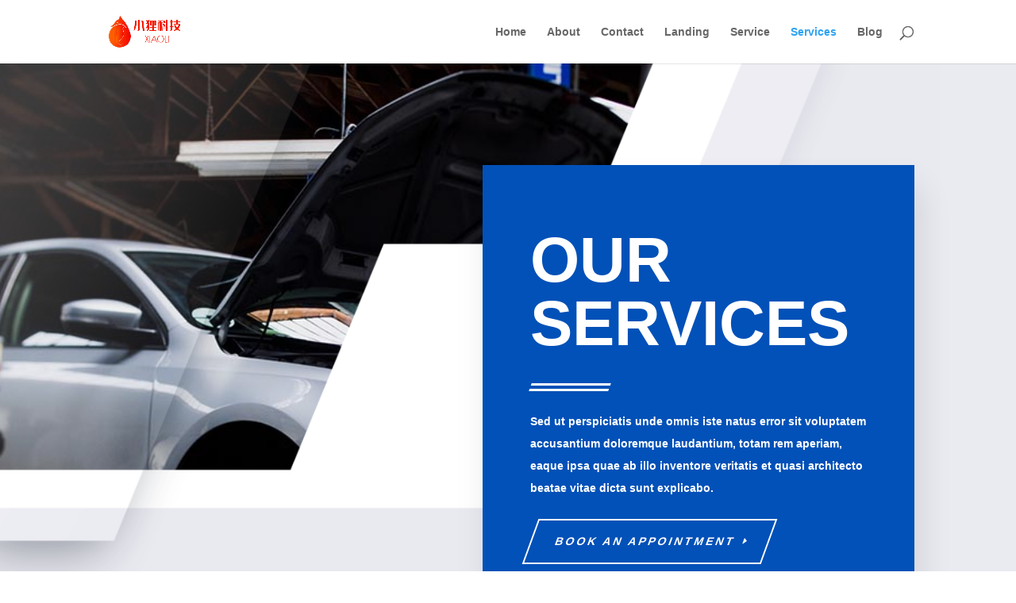

--- FILE ---
content_type: text/css
request_url: https://divi.xiaolikt.com/mechanic/wp-content/et-cache/1/113/77/et-core-unified-deferred-77.min.css?ver=1768732541
body_size: 2441
content:
.et_pb_section_0.et_pb_section{padding-top:0px;padding-right:10vw;padding-bottom:1px;background-color:#eaeaf1!important}.et_pb_section_0>.et_pb_row,.et_pb_section_0.et_section_specialty>.et_pb_row,.et_pb_section_3>.et_pb_row,.et_pb_section_3.et_section_specialty>.et_pb_row{width:100%;max-width:100%}.et_pb_column_0,.et_pb_column_8{padding-top:0px}.et_pb_image_0{margin-right:-50vw!important;text-align:left;margin-left:0}.et_pb_row_inner_0{background-color:#0251b8;box-shadow:6px 28px 40px 0px rgba(0,0,0,0.1)}.et_pb_row_inner_0.et_pb_row_inner{padding-top:80px!important;padding-right:60px!important;padding-bottom:80px!important;padding-left:60px!important;margin-top:10vw!important;max-width:600px}.et_pb_column .et_pb_row_inner_0{padding-top:80px;padding-right:60px;padding-bottom:80px;padding-left:60px}.et_pb_text_0 h1{font-family:'Khand',sans-serif;font-weight:700;text-transform:uppercase;font-size:80px}.et_pb_divider_0,.et_pb_divider_1,.et_pb_divider_2,.et_pb_divider_4{height:10px;max-width:100px;transform:skewX(-20deg) skewY(0deg)}.et_pb_divider_0:before{border-top-color:#ffffff;border-top-style:double;border-top-width:10px}.et_pb_text_1,.et_pb_text_2,.et_pb_text_3,.et_pb_text_4,.et_pb_text_5,.et_pb_text_8,.et_pb_text_9,.et_pb_text_10,.et_pb_text_11{line-height:2em;font-weight:600;line-height:2em}.et_pb_button_0_wrapper .et_pb_button_0,.et_pb_button_0_wrapper .et_pb_button_0:hover{padding-top:15px!important;padding-right:40px!important;padding-bottom:15px!important;padding-left:30px!important}body #page-container .et_pb_section .et_pb_button_0{color:#ffffff!important;border-width:2px!important;border-radius:0px;letter-spacing:3px;font-size:14px;font-weight:700!important;text-transform:uppercase!important;background-color:rgba(247,247,247,0)}body #page-container .et_pb_section .et_pb_button_0:hover{color:#0251b8!important;border-color:rgba(0,0,0,0)!important;background-image:initial;background-color:#ffffff}body #page-container .et_pb_section .et_pb_button_0:hover:after,body #page-container .et_pb_section .et_pb_button_1:hover:after,body #page-container .et_pb_section .et_pb_button_2:hover:after,body #page-container .et_pb_section .et_pb_button_3:hover:after{margin-left:.3em;left:auto;margin-left:.3em}body #page-container .et_pb_section .et_pb_button_0:after,body #page-container .et_pb_section .et_pb_button_1:after,body #page-container .et_pb_section .et_pb_button_2:after,body #page-container .et_pb_section .et_pb_button_3:after{line-height:inherit;font-size:inherit!important;opacity:1;margin-left:.3em;left:auto;font-family:ETmodules!important;font-weight:400!important}.et_pb_button_0_wrapper a,.et_pb_button_1_wrapper a,.et_pb_button_2_wrapper a{transform:skewX(-20deg) skewY(0deg)}.et_pb_button_0{transition:color 300ms ease 0ms,background-color 300ms ease 0ms,border 300ms ease 0ms}.et_pb_button_0,.et_pb_button_0:after,.et_pb_button_1,.et_pb_button_1:after,.et_pb_button_2,.et_pb_button_2:after,.et_pb_button_3,.et_pb_button_3:after{transition:all 300ms ease 0ms}.et_pb_blurb_0.et_pb_blurb .et_pb_module_header,.et_pb_blurb_0.et_pb_blurb .et_pb_module_header a{font-family:'Khand',sans-serif;font-weight:700;font-style:italic;text-transform:uppercase;font-size:60px}.et_pb_blurb_0.et_pb_blurb,.et_pb_button_1_wrapper,.et_pb_button_2_wrapper,.et_pb_button_3_wrapper{margin-top:60px!important}.et_pb_blurb_0 .et-pb-icon{font-size:52px;color:#ffffff;font-family:ETmodules!important;font-weight:400!important}.et_pb_blurb_0 .et_pb_blurb_content{max-width:100%}.et_pb_section_1{min-height:709px}.et_pb_section_1.et_pb_section{padding-top:50px;padding-right:0px;padding-bottom:0px;padding-left:0px;background-color:#eaeaf1!important}.et_pb_row_0,body #page-container .et-db #et-boc .et-l .et_pb_row_0.et_pb_row,body.et_pb_pagebuilder_layout.single #page-container #et-boc .et-l .et_pb_row_0.et_pb_row,body.et_pb_pagebuilder_layout.single.et_full_width_page #page-container #et-boc .et-l .et_pb_row_0.et_pb_row{width:90%;max-width:1600px}.et_pb_text_2 h2,.et_pb_text_6 h2,.et_pb_text_7 h2{font-family:'Khand',sans-serif;font-weight:700;text-transform:uppercase;font-size:60px;line-height:1.2em}.et_pb_divider_1:before,.et_pb_divider_2:before,.et_pb_divider_4:before{border-top-color:#f71635;border-top-style:double;border-top-width:10px}.et_pb_text_3 h2,.et_pb_text_4 h2,.et_pb_text_5 h2{font-family:'Khand',sans-serif;font-weight:700;text-transform:uppercase;font-size:30px;line-height:1.2em}.et_pb_image_1 .et_pb_image_wrap img{max-height:none}.et_pb_image_1{text-align:left;margin-left:0}.et_pb_section_2.et_pb_section{background-color:#021827!important}.et_pb_divider_3{height:0px;margin-bottom:0px!important;max-width:20vw;transform:translateX(-16vw) translateY(-16vw) rotateX(0deg) rotateY(0deg) rotateZ(-68deg)}.et_pb_divider_3:before{border-top-color:#f71635;border-top-width:4px}.et_pb_blurb_1.et_pb_blurb .et_pb_module_header,.et_pb_blurb_1.et_pb_blurb .et_pb_module_header a,.et_pb_blurb_2.et_pb_blurb .et_pb_module_header,.et_pb_blurb_2.et_pb_blurb .et_pb_module_header a,.et_pb_blurb_3.et_pb_blurb .et_pb_module_header,.et_pb_blurb_3.et_pb_blurb .et_pb_module_header a,.et_pb_blurb_4.et_pb_blurb .et_pb_module_header,.et_pb_blurb_4.et_pb_blurb .et_pb_module_header a,.et_pb_blurb_5.et_pb_blurb .et_pb_module_header,.et_pb_blurb_5.et_pb_blurb .et_pb_module_header a,.et_pb_blurb_6.et_pb_blurb .et_pb_module_header,.et_pb_blurb_6.et_pb_blurb .et_pb_module_header a,.et_pb_blurb_7.et_pb_blurb .et_pb_module_header,.et_pb_blurb_7.et_pb_blurb .et_pb_module_header a,.et_pb_blurb_8.et_pb_blurb .et_pb_module_header,.et_pb_blurb_8.et_pb_blurb .et_pb_module_header a,.et_pb_blurb_9.et_pb_blurb .et_pb_module_header,.et_pb_blurb_9.et_pb_blurb .et_pb_module_header a,.et_pb_blurb_10.et_pb_blurb .et_pb_module_header,.et_pb_blurb_10.et_pb_blurb .et_pb_module_header a,.et_pb_blurb_11.et_pb_blurb .et_pb_module_header,.et_pb_blurb_11.et_pb_blurb .et_pb_module_header a,.et_pb_blurb_12.et_pb_blurb .et_pb_module_header,.et_pb_blurb_12.et_pb_blurb .et_pb_module_header a,.et_pb_blurb_13.et_pb_blurb .et_pb_module_header,.et_pb_blurb_13.et_pb_blurb .et_pb_module_header a,.et_pb_blurb_14.et_pb_blurb .et_pb_module_header,.et_pb_blurb_14.et_pb_blurb .et_pb_module_header a{font-weight:700;text-transform:uppercase;font-size:16px;letter-spacing:2px;line-height:1.2em}.et_pb_blurb_1.et_pb_blurb p,.et_pb_blurb_2.et_pb_blurb p,.et_pb_blurb_3.et_pb_blurb p,.et_pb_blurb_4.et_pb_blurb p,.et_pb_blurb_5.et_pb_blurb p,.et_pb_blurb_6.et_pb_blurb p,.et_pb_blurb_7.et_pb_blurb p,.et_pb_blurb_8.et_pb_blurb p,.et_pb_blurb_9.et_pb_blurb p,.et_pb_blurb_10.et_pb_blurb p,.et_pb_blurb_11.et_pb_blurb p,.et_pb_blurb_12.et_pb_blurb p,.et_pb_blurb_13.et_pb_blurb p,.et_pb_blurb_14.et_pb_blurb p{line-height:2em}.et_pb_blurb_1.et_pb_blurb,.et_pb_blurb_2.et_pb_blurb,.et_pb_blurb_3.et_pb_blurb,.et_pb_blurb_4.et_pb_blurb,.et_pb_blurb_5.et_pb_blurb,.et_pb_blurb_6.et_pb_blurb,.et_pb_blurb_7.et_pb_blurb,.et_pb_blurb_8.et_pb_blurb,.et_pb_blurb_9.et_pb_blurb,.et_pb_blurb_10.et_pb_blurb,.et_pb_blurb_11.et_pb_blurb,.et_pb_blurb_12.et_pb_blurb,.et_pb_blurb_13.et_pb_blurb,.et_pb_blurb_14.et_pb_blurb{font-weight:600;line-height:2em}.et_pb_blurb_1 .et-pb-icon,.et_pb_blurb_2 .et-pb-icon,.et_pb_blurb_3 .et-pb-icon,.et_pb_blurb_4 .et-pb-icon,.et_pb_blurb_5 .et-pb-icon,.et_pb_blurb_6 .et-pb-icon,.et_pb_blurb_7 .et-pb-icon,.et_pb_blurb_8 .et-pb-icon{font-size:20px;color:#f71635;font-family:ETmodules!important;font-weight:400!important}.et_pb_section_3.et_pb_section{padding-top:0px;padding-right:10vw;padding-bottom:100px;background-color:#eaeaf1!important}.et_pb_image_2 .et_pb_image_wrap img{height:auto}.et_pb_image_2{text-align:right;margin-right:0}.et_pb_row_inner_1.et_pb_row_inner{margin-top:100px!important;max-width:600px}.et_pb_row_inner_2{background-color:#ffffff;box-shadow:6px 28px 40px 0px rgba(0,0,0,0.1)}.et_pb_row_inner_2.et_pb_row_inner{padding-top:60px!important;padding-right:50px!important;padding-bottom:70px!important;padding-left:50px!important;margin-top:40px!important;margin-left:-30vw!important}.et_pb_column .et_pb_row_inner_2{padding-top:60px;padding-right:50px;padding-bottom:70px;padding-left:50px}.et_pb_divider_5,.et_pb_divider_6,.et_pb_divider_7,.et_pb_divider_8,.et_pb_divider_9,.et_pb_divider_10{height:2px;max-width:70px;transform:skewX(-20deg) skewY(0deg)}.et_pb_divider_5:before,.et_pb_divider_6:before,.et_pb_divider_7:before,.et_pb_divider_8:before,.et_pb_divider_9:before,.et_pb_divider_10:before{border-top-color:#f71635;border-top-width:2px}div.et_pb_section.et_pb_section_4{background-position:center bottom 0px;background-image:url(https://divi.xiaolikt.com/mechanic/wp-content/uploads/sites/113/2022/08/mechanic-34.png)!important}.et_pb_section_4.et_pb_section{padding-top:8vw;padding-bottom:8vw;background-color:#eaeaf1!important}.et_pb_row_3.et_pb_row{padding-top:0px!important;padding-right:0px!important;padding-bottom:0px!important;padding-left:0px!important;padding-top:0;padding-right:0px;padding-bottom:0px;padding-left:0px}.et_pb_row_3,body #page-container .et-db #et-boc .et-l .et_pb_row_3.et_pb_row,body.et_pb_pagebuilder_layout.single #page-container #et-boc .et-l .et_pb_row_3.et_pb_row,body.et_pb_pagebuilder_layout.single.et_full_width_page #page-container #et-boc .et-l .et_pb_row_3.et_pb_row{max-width:1360px}.et_pb_row_3{box-shadow:6px 28px 40px 0px rgba(0,0,0,0.1)}.et_pb_text_9 h4,.et_pb_text_10 h4,.et_pb_text_11 h4{font-family:'Khand',sans-serif;font-weight:700;text-transform:uppercase;font-size:35px;line-height:1.2em}.et_pb_button_1_wrapper .et_pb_button_1,.et_pb_button_1_wrapper .et_pb_button_1:hover,.et_pb_button_2_wrapper .et_pb_button_2,.et_pb_button_2_wrapper .et_pb_button_2:hover,.et_pb_button_3_wrapper .et_pb_button_3,.et_pb_button_3_wrapper .et_pb_button_3:hover{padding-top:12px!important;padding-right:40px!important;padding-bottom:12px!important;padding-left:24px!important}body #page-container .et_pb_section .et_pb_button_1,body #page-container .et_pb_section .et_pb_button_2{color:#ffffff!important;border-width:2px!important;border-color:#ffffff;border-radius:0px;letter-spacing:3px;font-size:14px;font-weight:700!important;text-transform:uppercase!important;background-color:rgba(255,255,255,0)}body #page-container .et_pb_section .et_pb_button_1:hover,body #page-container .et_pb_section .et_pb_button_2:hover{border-color:rgba(0,0,0,0)!important}.et_pb_button_1,.et_pb_button_2{transition:border 300ms ease 0ms}.et_pb_blurb_15.et_pb_blurb .et_pb_module_header,.et_pb_blurb_15.et_pb_blurb .et_pb_module_header a{font-weight:700;text-transform:uppercase;font-size:14px;letter-spacing:2px;line-height:1.2em}.et_pb_blurb_15.et_pb_blurb p{line-height:1.5em}.et_pb_blurb_15.et_pb_blurb{font-family:'Khand',sans-serif;font-weight:700;font-size:28px;color:#0251b8!important;line-height:1.5em;margin-top:20px!important}.et_pb_blurb_15 .et-pb-icon{font-size:20px;color:rgba(2,24,39,0.6);font-family:ETmodules!important;font-weight:400!important}body #page-container .et_pb_section .et_pb_button_3{color:#ffffff!important;border-width:0px!important;border-radius:0px;letter-spacing:3px;font-size:14px;font-weight:700!important;text-transform:uppercase!important;background-color:#0251b8}body #page-container .et_pb_section .et_pb_button_3:hover{background-image:initial;background-color:#d10026}.et_pb_button_3_wrapper a{transform:skewX(-22deg) skewY(0deg)}.et_pb_button_3{transition:background-color 300ms ease 0ms}.et_pb_column_2{padding-right:50px;padding-bottom:40px}.et_pb_column_10{background-color:#f71635;padding-top:100px;padding-right:40px;padding-bottom:100px;padding-left:40px}.et_pb_column_11{background-image:url(https://divi.xiaolikt.com/mechanic/wp-content/uploads/sites/113/2022/08/mechanic-87.jpg),linear-gradient(180deg,rgba(2,24,39,0.7) 0%,rgba(2,24,39,0.6) 100%);padding-top:100px;padding-right:40px;padding-bottom:100px;padding-left:40px}.et_pb_column_12{background-image:url(https://divi.xiaolikt.com/mechanic/wp-content/uploads/sites/113/2022/08/mechanic-90.jpg),linear-gradient(180deg,rgba(255,255,255,0.9) 0%,#ffffff 100%);padding-top:100px;padding-right:40px;padding-bottom:100px;padding-left:40px}.et_pb_row_0.et_pb_row{padding-top:0px!important;padding-right:0px!important;padding-bottom:0px!important;margin-right:0px!important;margin-left:auto!important;margin-right:0px!important;padding-top:0px;padding-right:0px;padding-bottom:0}@media only screen and (min-width:981px){.et_pb_row_inner_2.et_pb_row_inner{width:70vw}}@media only screen and (max-width:980px){.et_pb_image_0{margin-right:0vw!important;text-align:center;margin-left:auto;margin-right:auto}.et_pb_image_0 .et_pb_image_wrap img{width:auto}.et_pb_row>.et_pb_column.et_pb_column_1,.et_pb_row>.et_pb_column.et_pb_column_9{padding-left:10vw}.et_pb_row_inner_0.et_pb_row_inner{padding-top:60px!important;padding-right:50px!important;padding-bottom:60px!important;padding-left:50px!important;margin-top:-40vw!important}.et_pb_column .et_pb_row_inner_0{padding-top:60px!important;padding-right:50px!important;padding-bottom:60px!important;padding-left:50px!important}.et_pb_text_0 h1{font-size:60px}body #page-container .et_pb_section .et_pb_button_0:after,body #page-container .et_pb_section .et_pb_button_1:after,body #page-container .et_pb_section .et_pb_button_2:after,body #page-container .et_pb_section .et_pb_button_3:after{line-height:inherit;font-size:inherit!important;margin-left:.3em;left:auto;display:inline-block;opacity:1;content:attr(data-icon);font-family:ETmodules!important;font-weight:400!important}body #page-container .et_pb_section .et_pb_button_0:before,body #page-container .et_pb_section .et_pb_button_1:before,body #page-container .et_pb_section .et_pb_button_2:before,body #page-container .et_pb_section .et_pb_button_3:before{display:none}body #page-container .et_pb_section .et_pb_button_0:hover:after,body #page-container .et_pb_section .et_pb_button_1:hover:after,body #page-container .et_pb_section .et_pb_button_2:hover:after,body #page-container .et_pb_section .et_pb_button_3:hover:after{margin-left:.3em;left:auto;margin-left:.3em}.et_pb_blurb_0.et_pb_blurb .et_pb_module_header,.et_pb_blurb_0.et_pb_blurb .et_pb_module_header a,.et_pb_blurb_0 .et-pb-icon{font-size:35px}.et_pb_text_2 h2,.et_pb_text_6 h2,.et_pb_text_7 h2{font-size:40px}.et_pb_text_3 h2,.et_pb_text_4 h2,.et_pb_text_5 h2{font-size:20px}.et_pb_image_1 .et_pb_image_wrap img{max-height:none;width:auto}.et_pb_image_1{text-align:center;margin-left:auto;margin-right:auto}.et_pb_divider_3{transform:translateX(24vw) translateY(-46vw) rotateX(0deg) rotateY(0deg) rotateZ(-68deg)}.et_pb_image_2 .et_pb_image_wrap img{height:300px;width:auto}.et_pb_row_inner_1.et_pb_row_inner{margin-top:0px!important}.et_pb_row_inner_2.et_pb_row_inner{padding-top:50px!important;padding-right:40px!important;padding-bottom:50px!important;padding-left:40px!important;margin-top:30px!important;margin-left:0vw!important;width:100%}.et_pb_column .et_pb_row_inner_2{padding-top:50px!important;padding-right:40px!important;padding-bottom:50px!important;padding-left:40px!important}.et_pb_text_9 h4,.et_pb_text_10 h4,.et_pb_text_11 h4{font-size:30px}.et_pb_column_10,.et_pb_column_11,.et_pb_column_12{padding-top:50px;padding-bottom:50px}}@media only screen and (max-width:767px){.et_pb_image_0 .et_pb_image_wrap img{width:auto}.et_pb_row_inner_0.et_pb_row_inner,.et_pb_column .et_pb_row_inner_0{padding-top:50px!important;padding-left:40px!important}.et_pb_text_0 h1{font-size:40px}body #page-container .et_pb_section .et_pb_button_0:after,body #page-container .et_pb_section .et_pb_button_1:after,body #page-container .et_pb_section .et_pb_button_2:after,body #page-container .et_pb_section .et_pb_button_3:after{line-height:inherit;font-size:inherit!important;margin-left:.3em;left:auto;display:inline-block;opacity:1;content:attr(data-icon);font-family:ETmodules!important;font-weight:400!important}body #page-container .et_pb_section .et_pb_button_0:before,body #page-container .et_pb_section .et_pb_button_1:before,body #page-container .et_pb_section .et_pb_button_2:before,body #page-container .et_pb_section .et_pb_button_3:before{display:none}body #page-container .et_pb_section .et_pb_button_0:hover:after,body #page-container .et_pb_section .et_pb_button_1:hover:after,body #page-container .et_pb_section .et_pb_button_2:hover:after,body #page-container .et_pb_section .et_pb_button_3:hover:after{margin-left:.3em;left:auto;margin-left:.3em}.et_pb_blurb_0.et_pb_blurb .et_pb_module_header,.et_pb_blurb_0.et_pb_blurb .et_pb_module_header a,.et_pb_text_2 h2,.et_pb_text_6 h2,.et_pb_text_7 h2,.et_pb_blurb_0 .et-pb-icon{font-size:30px}.et_pb_text_3 h2,.et_pb_text_4 h2,.et_pb_text_5 h2{font-size:18px}.et_pb_image_1 .et_pb_image_wrap img{max-height:none;width:auto}.et_pb_divider_3{transform:translateX(24vw) translateY(-56vw) rotateX(0deg) rotateY(0deg) rotateZ(-68deg)}.et_pb_image_2 .et_pb_image_wrap img{height:200px;width:auto}.et_pb_row_inner_2.et_pb_row_inner{padding-top:30px!important;padding-right:30px!important;padding-bottom:30px!important;padding-left:30px!important;margin-top:0px!important}.et_pb_column .et_pb_row_inner_2{padding-top:30px!important;padding-right:30px!important;padding-bottom:30px!important;padding-left:30px!important}.et_pb_text_9 h4,.et_pb_text_10 h4,.et_pb_text_11 h4{font-size:25px}.et_pb_column_10,.et_pb_column_11,.et_pb_column_12{padding-top:50px;padding-bottom:50px}}